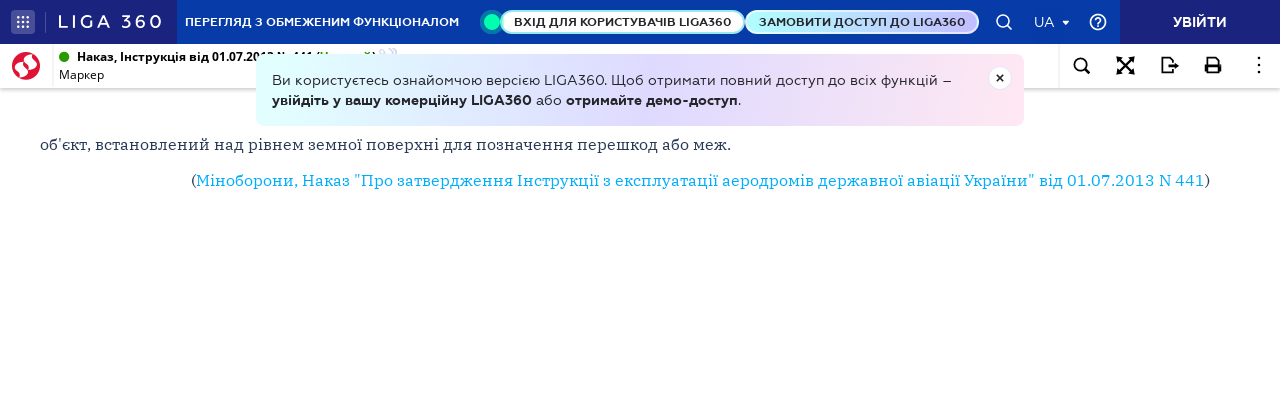

--- FILE ---
content_type: text/html;charset=UTF-8
request_url: https://ips.ligazakon.net/lzviewservice/document/fast/TM048760?fullText=true&rnd=A7163678E9AE95842BBD687985487ABB&versioncli=3-6-11&lang=ua&beforeText=%3Chtml%3E%3Chead%3E%3Clink%20rel%3D%22stylesheet%22%20type%3D%22text%2Fcss%22%20href%3D%22%2Flib%2Ffont-awesome%2Fcss%2Ffont-awesome.css%22%2F%3E%3Clink%20rel%3D%22stylesheet%22%20type%3D%22text%2Fcss%22%20href%3D%22%2Fstyle.css%22%2F%3E%3C%2Fhead%3E%3Cbody%20class%3D%22iframe-body%20doc-body%22%3E%3Cdiv%20class%3D%22doc-frame-container%22%3E&afterText=%3C%2Fdiv%3E%3C%2Fbody%3E%3C%2Fhtml%3E
body_size: -423
content:
<html><head><link rel="stylesheet" type="text/css" href="/lib/font-awesome/css/font-awesome.css"/><link rel="stylesheet" type="text/css" href="/style.css"/></head><body class="iframe-body doc-body"><div class="doc-frame-container"><script>try { if (!((window.parent.document.getElementById('docFrame') || window.parent.document.getElementById('previewFrame')) && window.parent.window.location.origin.indexOf('.ligazakon.net'))) { window.location.replace("https://ips.ligazakon.net/document/TM048760"); } } catch {}</script><div class="ui-doc-part" part="1"><div class="mainTag pos0"><h2 class="tc head_struct bmf" id="1"><span class="backlinkz ipas"></span><span class="block3dot"><span class="backlinkz verdictum" data-an="/verdictum/result?docs_npa=TM048760&amp;links_npa=TM048760&amp;p=1"></span><span class="backlinkz comment" data-id="" data-comment="0"></span></span><b>Маркер</b></h2></div>

<div class="mainTag pos1"><p class="tj bmf" id="2"><span class="backlinkz ipas" data-an="2"></span><span class="block3dot"><span class="backlinkz verdictum" data-an="/verdictum/result?docs_npa=TM048760&amp;links_npa=TM048760%202&amp;p=1"></span><span class="backlinkz comment" data-id="" data-comment="2"></span></span>об'єкт, встановлений над рівнем земної поверхні для позначення перешкод або меж.</p></div>

<div class="mainTag pos2"><p class="tr bmf" id="3"><span class="backlinkz ipas" data-an="3"></span><span class="block3dot"><span class="backlinkz verdictum" data-an="/verdictum/result?docs_npa=TM048760&amp;links_npa=TM048760%203&amp;p=1"></span><span class="backlinkz comment" data-id="" data-comment="3"></span></span>(<a class="tip" target="_blank"  href="/document/view/re23761?ed=2020_09_23&an=23737"><span style="color:blue">Міноборони, Наказ "Про затвердження Інструкції з експлуатації аеродромів державної авіації України" від 01.07.2013 N 441</span></a>)</p></div><!--part_end_1--></div>
</div></div><script defer src="https://static.cloudflareinsights.com/beacon.min.js/vcd15cbe7772f49c399c6a5babf22c1241717689176015" integrity="sha512-ZpsOmlRQV6y907TI0dKBHq9Md29nnaEIPlkf84rnaERnq6zvWvPUqr2ft8M1aS28oN72PdrCzSjY4U6VaAw1EQ==" data-cf-beacon='{"version":"2024.11.0","token":"8b77fc5bd17348fc928fe85df7d93b3f","server_timing":{"name":{"cfCacheStatus":true,"cfEdge":true,"cfExtPri":true,"cfL4":true,"cfOrigin":true,"cfSpeedBrain":true},"location_startswith":null}}' crossorigin="anonymous"></script>
</body></html>